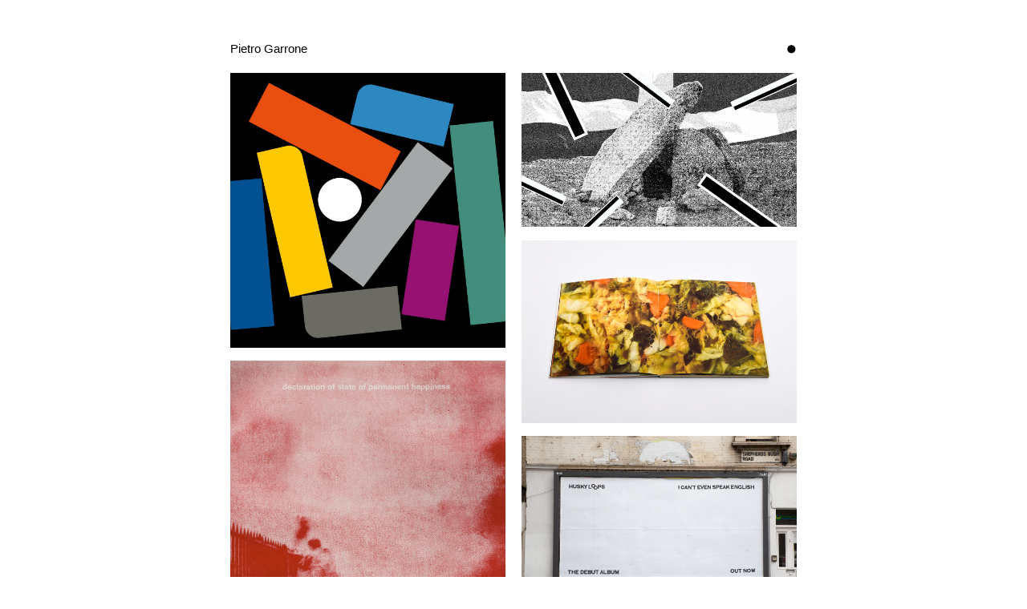

--- FILE ---
content_type: text/html; charset=UTF-8
request_url: https://www.pietrogarrone.com/
body_size: 9823
content:
<!doctype html>
<html lang="en" data-predefined-style="true" data-css-presets="true">
	<head>
		<title>Pietro Garrone</title>

		<meta name="ROBOTS" content="INDEX,FOLLOW">		
		<meta name="description" content="Selected works by Pietro Garrone.">
		<meta http-equiv="Content-Type" content="text/html; charset=utf-8">
		<meta http-equiv="X-UA-Compatible" content="IE=edge,chrome=1">
		<meta name="viewport" content="initial-scale=1.0, maximum-scale=1.0, user-scalable=no">
				<!-- Twitter Cards -->
		<meta name="twitter:card" content="summary_large_image">
		<meta name="twitter:title" content="Pietro Garrone" />
		<meta name="twitter:description" content="Selected works by Pietro Garrone." />
		<meta name="twitter:image" content="https://cortex.persona.co/w/600/h/600/c/0/0/600/600/i/e98456a1b8701156736273c20b596fd44f5c38e1dc5d3d4e8f0af89039629d51/profile_1471622386.jpg" />

		<!-- Open Graph -->
		<meta property="og:locale" content="en_US" />
		<meta property="og:title" content="Pietro Garrone" />
		<meta property="og:description" content="Selected works by Pietro Garrone." />
		<meta property="og:url" content="http://www.pietrogarrone.com"/>
		<meta property="og:image" content="https://cortex.persona.co/w/600/h/600/c/0/0/600/600/i/e98456a1b8701156736273c20b596fd44f5c38e1dc5d3d4e8f0af89039629d51/profile_1471622386.jpg" />
		<meta property="og:type" content="website"/>

		<meta charset="UTF-8">
<meta name="description" content="Selected works by Pietro Garrone.">
<meta name="keywords" content="graphic design, photography, London, Bologna, Art direction, Royal College of Art, RCA, Central Saint Martins, CSM, Visual Communication, typography, new, portfolio, freelance, work">
<meta name="author" content="Pietro Garrone">

		<link href="https://cortex.persona.co/t/original/i/d1ba27fd96ed2ea6450ad21e6a20d5d5b524b72799b843c65ad688efca403e46/33420-1471626726.ico" rel="shortcut icon">
		<link href="/rss" rel="alternate" type="application/rss+xml" title="Pietro Garrone feed">

		<link href="/stylesheet?21.6.8&1615059080" id="member_stylesheet" rel="stylesheet" type="text/css" />
<link href="/_jsapps/api/_css/global.css?21.6.8&" id="" rel="stylesheet" type="text/css" />
<script type="text/json" data-set="defaults">{"route_name":"index","current_offset":0,"current_page":1,"cargo_url":"pietrogarroneee","is_domain":true,"is_mobile":false,"is_tablet":false,"is_phone":false,"start_project":"96952","adminedit":false,"route":null,"network":"Persona","api_path":"\/\/www.pietrogarrone.com\/_api","is_editor":false,"total_projects":"0","join_muid":"2","squeeze_id":"1478926760684415766061974947077562368","design_name":"persona","template_basename":"design"}</script>
<script type="text/json" data-set="DisplayOptions">{"user_id":33420,"pagination_count":24,"header_link_to_index":true,"header_2x":false,"total_projects":0,"thumb_size":{"w":"200","h":"134"},"image_width":1500,"pages_do_not_paginate":false,"following_link_in_nav":true,"tags_in_thumb":true,"title_in_thumb":true,"view_count_in_project":true,"title_in_project":true,"footer_in_project":true,"pages_in_text_nav":true,"projects_in_text_nav":false,"use_sets":null,"sets_open_by_default":null,"sets_can_toggle":null,"sets_one_at_a_time":null,"use_set_links":null,"sets_are_clickable":null,"set_links_position":null,"disable_project_scroll":false,"recent_project_as_start":false,"excerpt_in_thumb":false,"thumbs_below_projects":true,"thumbs_below_pages":false,"lightbox_view":false,"slide_transition":"fade","slide_transition_duration":0.4,"slide_auto_play":{"enabled":false,"delay":"1"},"slide_text_nav":{"enabled":true,"prev":"Previous","slash":"\/","next":"Next image","number_enabled":true,"number_style":"parentheses"},"slide_nav_position":"top","slide_image_position":{"center":true,"responsive":false},"slide_thumbnails":{"enabled":false,"position":"bottom"},"slide_default_thumbs":false,"slide_toggle_thumb_link":{"enabled":true,"title":"Thumbnails"},"resource_url":null,"sticky_pages":null,"slideshow_responsive":false,"slideshow_thumbnails_header":true,"layout_options":{"content_position":"center_cover","content_width":"75","content_margin":"5","main_margin":"3","text_alignment":"text_left","vertical_position":"vertical_top","bgcolor":"rgba(0, 0, 0, 0)","WebFontConfig":{"System":{"families":{"Helvetica Neue":{"variants":["n4","i4","n7","i7"]}}}},"links_orientation":"links_horizontal","viewport_size":"phone","mobile_zoom":"20","mobile_view":"desktop","mobile_padding":"-8","mobile_formatting":false,"width_unit":"rem","subpagebg":"","lightbox_view":false},"element_sort":{"no-group":[{"name":"Navigation","isActive":true},{"name":"Header Text","isActive":true},{"name":"Content","isActive":true},{"name":"Header Image","isActive":false}]}}</script>
<script type="text/json" data-set="Site">{"id":"33420","direct_link":"http:\/\/www.pietrogarrone.com","display_url":"pietrogarrone.com","site_url":"pietrogarroneee","following_url":"http:\/\/www.pietrogarrone.com\/following","website_title":"Pietro Garrone","meta_tags":"","meta_description":"","meta_head":"<meta charset=\"UTF-8\">\n<meta name=\"description\" content=\"Selected works by Pietro Garrone.\">\n<meta name=\"keywords\" content=\"graphic design, photography, London, Bologna, Art direction, Royal College of Art, RCA, Central Saint Martins, CSM, Visual Communication, typography, new, portfolio, freelance, work\">\n<meta name=\"author\" content=\"Pietro Garrone\">","start_project_id":"96952","css_url":"\/stylesheet","rss_url":"\/rss","js_url":"\/javascript\/pietrogarroneee","asset_path":"\/\/assets.cdn.persona.co\/2\/1478926760684415766061974947077562368","favicon_url":"https:\/\/cortex.persona.co\/t\/original\/i\/d1ba27fd96ed2ea6450ad21e6a20d5d5b524b72799b843c65ad688efca403e46\/33420-1471626726.ico","home_url":"https:\/\/persona.co","profile_url":"https:\/\/cortex.persona.co\/w\/600\/h\/600\/c\/0\/0\/600\/600\/i\/e98456a1b8701156736273c20b596fd44f5c38e1dc5d3d4e8f0af89039629d51\/profile_1471622386.jpg","profile_width":600,"profile_height":600,"social_image_url":"https:\/\/cortex.persona.co\/w\/600\/h\/600\/c\/0\/0\/600\/600\/i\/e98456a1b8701156736273c20b596fd44f5c38e1dc5d3d4e8f0af89039629d51\/profile_1471622386.jpg","social_width":600,"social_height":600,"social_description":"Selected works by Pietro Garrone.","social_has_image":false,"social_has_description":true,"custom_html":"<customhtml><meta name=\"p:domain_verify\" content=\"e5521e98267503fa817b387776b15d03\"\/><\/customhtml>","filter":null,"is_editor":false,"is_demo":false,"use_hi_res":false,"show_backstage_icon":true,"files":[],"resource_url":"www.pietrogarrone.com\/_api\/v0\/site\/33420"}</script>
<script type="text/json" data-set="Assets">false</script>
<script type="text/json" data-set="ProjectDetail">{"id":96952,"site_id":"33420","link_url":"0","project_url":"Home-Page","direct_link":"http:\/\/www.pietrogarrone.com\/Home-Page","type":"page","link_target":"_blank","title":"Home Page","title_no_html":"Home Page","show_title":true,"display":false,"content":"<script>\n  (function(i,s,o,g,r,a,m){i['GoogleAnalyticsObject']=r;i[r]=i[r]||function(){\n  (i[r].q=i[r].q||[]).push(arguments)},i[r].l=1*new Date();a=s.createElement(o),\n  m=s.getElementsByTagName(o)[0];a.async=1;a.src=g;m.parentNode.insertBefore(a,m)\n  })(window,document,'script','https:\/\/www.google-analytics.com\/analytics.js','ga');\n\n  ga('create', 'UA-39079611-1', 'auto');\n  ga('send', 'pageview');\n\n<\/script>\n<div grid-row=\"\" grid-pad=\"2\" grid-gutter=\"4\" grid-responsive=\"\">\n\t<div grid-col=\"x11\" grid-pad=\"2\" class=\"\"><h1><a href=\"Home-Page\" rel=\"history\">Pietro Garrone<\/a><\/h1><\/div>\n\t<div grid-col=\"x11\" grid-pad=\"2\" class=\"\"><div style=\"text-align: right\"><h1><a href=\"about\" rel=\"history\" class=\"icon-link\">\ue089<\/a><\/h1><\/div><\/div>\n<\/div><div grid-row=\"\" grid-pad=\"2\" grid-gutter=\"4\" grid-responsive=\"\">\n\t<div grid-col=\"x11\" grid-pad=\"2\" class=\"\">\n<a href=\"Culture-Mile\" rel=\"history\" class=\"image-link\"><img width=\"1280\" height=\"1280\" width_o=\"1280\" height_o=\"1280\" src_o=\"https:\/\/cortex.persona.co\/t\/original\/i\/a600dd33083527089bb72fbb8062750043fdb9b8473c1383012972aa1633b0b9\/Cover.jpg\" data-mid=\"994812\" border=\"0\" \/><\/a>\n<a href=\"DSPH\" rel=\"history\" class=\"image-link\"><img width=\"1920\" height=\"2680\" width_o=\"1920\" height_o=\"2680\" src_o=\"https:\/\/cortex.persona.co\/t\/original\/i\/9a55a3047bcf32c6eab944571e0fe82ff15dc6e2bd633dd6b5c4dc6bc474e176\/dsph-poster-red-1.jpg\" data-mid=\"92395\" border=\"0\" \/><\/a><a href=\"INCOMMON\" rel=\"history\" class=\"image-link\"><img width=\"842\" height=\"717\" width_o=\"842\" height_o=\"717\" src_o=\"https:\/\/cortex.persona.co\/t\/original\/i\/5b4c4a3af80770e02dbfc3abeb83bb7d2b0a62172ee77c2930dc13457b982882\/incommon3.jpg\" data-mid=\"92397\" border=\"0\" \/><\/a><br>\n<a href=\"HL-EP2\" rel=\"history\" class=\"image-link\"><img width=\"3000\" height=\"3000\" width_o=\"3000\" height_o=\"3000\" src_o=\"https:\/\/cortex.persona.co\/t\/original\/i\/4612eba639a165d5c4448b6936e80d1ceeeae1f72cad591c1984ea78b13e6bda\/EP2.jpg\" data-mid=\"92403\" border=\"0\" \/><\/a>\n\n<a href=\"bus-stop-theory\" rel=\"history\" class=\"image-link\"><img width=\"1980\" height=\"1321\" width_o=\"1980\" height_o=\"1321\" src_o=\"https:\/\/cortex.persona.co\/t\/original\/i\/c69b18d4a5fc5ceb2d0314fc4b712795ec94e8c3913d267505839d851517dab6\/_DSC7108.jpg\" data-mid=\"92392\" border=\"0\" \/><\/a><a href=\"HL-WICH\" rel=\"history\" class=\"image-link\"><img width=\"5000\" height=\"3832\" width_o=\"5000\" height_o=\"3832\" src_o=\"https:\/\/cortex.persona.co\/t\/original\/i\/e86ab34866f28662bc9dcd08f48de7e9ade53fc6c369b87edb993bc6d9864b52\/WICH-COVER-slice.jpg\" data-mid=\"994291\" border=\"0\" \/><\/a><a href=\"on-the-edge\" rel=\"history\" class=\"image-link\"><img width=\"801\" height=\"720\" width_o=\"801\" height_o=\"720\" src_o=\"https:\/\/cortex.persona.co\/t\/original\/i\/4c819f473a2d4efbe49193479b916c6023325117112873e3c3dc5f5b33ac403a\/Screen-Shot-2016-08-10-at-17.10.42.png\" data-mid=\"92387\" border=\"0\" \/><\/a>\n<br>\n<a href=\"rca-su-posters\" rel=\"history\" class=\"image-link\"><img width=\"2048\" height=\"2949\" width_o=\"2048\" height_o=\"2949\" src_o=\"https:\/\/cortex.persona.co\/t\/original\/i\/d6662ab49cf21aaa49f2cacc73416248864988ea3244f9d928dc097ae71490fe\/party019-color-corrected-WEB-cropped_2048.jpg\" data-mid=\"92394\" border=\"0\" \/><\/a><br>\n\n<a href=\"piper-cox\" rel=\"history\" class=\"image-link\"><img width=\"1080\" height=\"1080\" width_o=\"1080\" height_o=\"1080\" src_o=\"https:\/\/cortex.persona.co\/t\/original\/i\/34cefefc7b631dde24bbf23476f23517707db1bcb775a9b4befa362fc8f48737\/FRONT_3719-web.jpg\" data-mid=\"92383\" border=\"0\" \/><\/a><br>\n<a href=\"host-migration\" rel=\"history\" class=\"image-link\"><img width=\"1000\" height=\"667\" width_o=\"1000\" height_o=\"667\" src_o=\"https:\/\/cortex.persona.co\/t\/original\/i\/97d287a4130248f293a60d41238f5916ffedfbcb120990532e4559ba84d67342\/_MG_3849_o.jpg\" data-mid=\"92386\" border=\"0\" \/><\/a><br>\n<\/div>\n\t<div grid-col=\"x11\" grid-pad=\"2\" class=\"\"><a href=\"NM-Breaking-Britain\" class=\"image-link\" rel=\"history\"><img width=\"1920\" height=\"1080\" width_o=\"1920\" height_o=\"1080\" src_o=\"https:\/\/cortex.persona.co\/t\/original\/i\/ab304c3e5384aef69d050bc95d1abbd9d3d73929dc7a39a7c803ef7858ccc518\/BB--4-Rebecca-Tidy.jpg\" data-mid=\"1329087\" border=\"0\" \/><\/a><br>\n<a href=\"Tender-Touches\" rel=\"history\" class=\"image-link\"><img width=\"6125\" height=\"4084\" width_o=\"6125\" height_o=\"4084\" src_o=\"https:\/\/cortex.persona.co\/t\/original\/i\/1ee98d29a84a7d16c516fcdbb3430a06d46b28a4e7ec3e3990c280e7c404519f\/d.jpg\" data-mid=\"1046737\" border=\"0\" \/><\/a><a href=\"HL-ICESE\" rel=\"history\" class=\"image-link\"><img width=\"2400\" height=\"1600\" width_o=\"2400\" height_o=\"1600\" src_o=\"https:\/\/cortex.persona.co\/t\/original\/i\/8b301d873d1e649f459f61dac5b8966c1a970dbf5f1cdda6b1d6643cec2a4f5e\/HLShepherdsBush2019-1.jpg\" data-mid=\"994246\" border=\"0\" \/><\/a><br>\n<a href=\"THE-FALL-01\" rel=\"history\" class=\"image-link\"><img width=\"1244\" height=\"934\" width_o=\"1244\" height_o=\"934\" src_o=\"https:\/\/cortex.persona.co\/t\/original\/i\/c5a4b55466c6bae799739749c7142dfd7e10334d272953b7ba5095b4cb1faa06\/thumbnail.jpg\" data-mid=\"92404\" border=\"0\" \/><\/a><br><a href=\"HL-Tour-2018\" rel=\"history\" class=\"image-link\"><img width=\"1478\" height=\"1846\" width_o=\"1478\" height_o=\"1846\" src_o=\"https:\/\/cortex.persona.co\/t\/original\/i\/dd05c6d31aee514e5dcaf2e4f49120879f479a7be6124cd2e9748d9fa52d4faf\/HL_190426_Poster_Photos3742.jpg\" data-mid=\"994280\" border=\"0\" \/><\/a>\n<a href=\"john\" rel=\"history\" class=\"image-link\"><img width=\"3414\" height=\"2560\" width_o=\"3414\" height_o=\"2560\" src_o=\"https:\/\/cortex.persona.co\/t\/original\/i\/e8aaf7069688aa1f23268dd8fc3b7f0a943a6aab991421352da27630571007c8\/L1190410_o.jpg\" data-mid=\"92393\" border=\"0\" \/><\/a><br><a href=\"Momentum\" rel=\"history\" class=\"image-link\"><img width=\"1080\" height=\"933\" width_o=\"1080\" height_o=\"933\" src_o=\"https:\/\/cortex.persona.co\/t\/original\/i\/44a80ea6a12d4461f9b601804e24f90d76bf3a930b79a09ab905ce5af6fd5e0d\/momentum.jpg\" data-mid=\"994844\" border=\"0\" \/><\/a><br>\n<a href=\"HL-EP1\" rel=\"history\" class=\"image-link\"><img width=\"3000\" height=\"3000\" width_o=\"3000\" height_o=\"3000\" src_o=\"https:\/\/cortex.persona.co\/t\/original\/i\/f20a9568fa0c1a7886629e10c656130bad44bc0b0d9bf3baa7a83aa42d632c43\/EP1.jpg\" data-mid=\"92402\" border=\"0\" \/><\/a>\n<a href=\"sol-invictus\" rel=\"history\" class=\"image-link\"><img width=\"3674\" height=\"2452\" width_o=\"3674\" height_o=\"2452\" src_o=\"https:\/\/cortex.persona.co\/t\/original\/i\/a539a2486fc0e0e225f2cd09f29ad1c4b3e84eb843410cb7b988f23417dfdc38\/Sol-Invictus-less-saturation-web_3674.jpg\" data-mid=\"92389\" border=\"0\" \/><\/a><br><a href=\"HL-VISUAL-SHOW\" rel=\"history\" class=\"image-link\"><img width=\"3726\" height=\"3726\" width_o=\"3726\" height_o=\"3726\" src_o=\"https:\/\/cortex.persona.co\/t\/original\/i\/87655bd77098399d4a79ca1ad9754fd9c1b356338c9f337ad5fdc77c745c7a47\/cover2.jpg\" data-mid=\"994777\" border=\"0\" \/><\/a><br>\n<a href=\"sweven\" rel=\"history\" class=\"image-link\"><img width=\"1080\" height=\"1090\" width_o=\"1080\" height_o=\"1090\" src_o=\"https:\/\/cortex.persona.co\/t\/original\/i\/02ba6bac79671ed3c6bed922a3ad2ea9b966495b036c33be32918622f46df080\/vynil-cover_3676.jpg\" data-mid=\"92391\" border=\"0\" \/><\/a>\n<br>\n\n<a href=\"otaku\" rel=\"history\" class=\"image-link\"><img width=\"1648\" height=\"1482\" width_o=\"1648\" height_o=\"1482\" src_o=\"https:\/\/cortex.persona.co\/t\/original\/i\/477419f03d8590dccfd9e34092e069760abfe9de5277bb59195a48e3060b448b\/cover_o.jpg\" data-mid=\"92388\" border=\"0\" \/><\/a><br>\n<\/div>\n<\/div>","content_no_html":"\n  (function(i,s,o,g,r,a,m){i['GoogleAnalyticsObject']=r;i[r]=i[r]||function(){\n  (i[r].q=i[r].q||[]).push(arguments)},i[r].l=1*new Date();a=s.createElement(o),\n  m=s.getElementsByTagName(o)[0];a.async=1;a.src=g;m.parentNode.insertBefore(a,m)\n  })(window,document,'script','https:\/\/www.google-analytics.com\/analytics.js','ga');\n\n  ga('create', 'UA-39079611-1', 'auto');\n  ga('send', 'pageview');\n\n\n\n\tPietro Garrone\n\t\ue089\n\n\t\n{image 30}\n{image 13}{image 15}\n{image 21}\n\n{image 10}{image 26}{image 5}\n\n{image 12}\n\n{image 1}\n{image 4}\n\n\t{image 36}\n{image 35}{image 24}\n{image 22}{image 25}\n{image 11}{image 31}\n{image 20}\n{image 7}{image 29}\n{image 9}\n\n\n{image 6}\n\n","content_partial_html":"\n\n\t<h1><a href=\"Home-Page\" rel=\"history\">Pietro Garrone<\/a><\/h1>\n\t<h1><a href=\"about\" rel=\"history\" class=\"icon-link\">\ue089<\/a><\/h1>\n\n\t\n<a href=\"Culture-Mile\" rel=\"history\" class=\"image-link\"><img width=\"1280\" height=\"1280\" width_o=\"1280\" height_o=\"1280\" src_o=\"https:\/\/cortex.persona.co\/t\/original\/i\/a600dd33083527089bb72fbb8062750043fdb9b8473c1383012972aa1633b0b9\/Cover.jpg\" data-mid=\"994812\" border=\"0\" \/><\/a>\n<a href=\"DSPH\" rel=\"history\" class=\"image-link\"><img width=\"1920\" height=\"2680\" width_o=\"1920\" height_o=\"2680\" src_o=\"https:\/\/cortex.persona.co\/t\/original\/i\/9a55a3047bcf32c6eab944571e0fe82ff15dc6e2bd633dd6b5c4dc6bc474e176\/dsph-poster-red-1.jpg\" data-mid=\"92395\" border=\"0\" \/><\/a><a href=\"INCOMMON\" rel=\"history\" class=\"image-link\"><img width=\"842\" height=\"717\" width_o=\"842\" height_o=\"717\" src_o=\"https:\/\/cortex.persona.co\/t\/original\/i\/5b4c4a3af80770e02dbfc3abeb83bb7d2b0a62172ee77c2930dc13457b982882\/incommon3.jpg\" data-mid=\"92397\" border=\"0\" \/><\/a><br>\n<a href=\"HL-EP2\" rel=\"history\" class=\"image-link\"><img width=\"3000\" height=\"3000\" width_o=\"3000\" height_o=\"3000\" src_o=\"https:\/\/cortex.persona.co\/t\/original\/i\/4612eba639a165d5c4448b6936e80d1ceeeae1f72cad591c1984ea78b13e6bda\/EP2.jpg\" data-mid=\"92403\" border=\"0\" \/><\/a>\n\n<a href=\"bus-stop-theory\" rel=\"history\" class=\"image-link\"><img width=\"1980\" height=\"1321\" width_o=\"1980\" height_o=\"1321\" src_o=\"https:\/\/cortex.persona.co\/t\/original\/i\/c69b18d4a5fc5ceb2d0314fc4b712795ec94e8c3913d267505839d851517dab6\/_DSC7108.jpg\" data-mid=\"92392\" border=\"0\" \/><\/a><a href=\"HL-WICH\" rel=\"history\" class=\"image-link\"><img width=\"5000\" height=\"3832\" width_o=\"5000\" height_o=\"3832\" src_o=\"https:\/\/cortex.persona.co\/t\/original\/i\/e86ab34866f28662bc9dcd08f48de7e9ade53fc6c369b87edb993bc6d9864b52\/WICH-COVER-slice.jpg\" data-mid=\"994291\" border=\"0\" \/><\/a><a href=\"on-the-edge\" rel=\"history\" class=\"image-link\"><img width=\"801\" height=\"720\" width_o=\"801\" height_o=\"720\" src_o=\"https:\/\/cortex.persona.co\/t\/original\/i\/4c819f473a2d4efbe49193479b916c6023325117112873e3c3dc5f5b33ac403a\/Screen-Shot-2016-08-10-at-17.10.42.png\" data-mid=\"92387\" border=\"0\" \/><\/a>\n<br>\n<a href=\"rca-su-posters\" rel=\"history\" class=\"image-link\"><img width=\"2048\" height=\"2949\" width_o=\"2048\" height_o=\"2949\" src_o=\"https:\/\/cortex.persona.co\/t\/original\/i\/d6662ab49cf21aaa49f2cacc73416248864988ea3244f9d928dc097ae71490fe\/party019-color-corrected-WEB-cropped_2048.jpg\" data-mid=\"92394\" border=\"0\" \/><\/a><br>\n\n<a href=\"piper-cox\" rel=\"history\" class=\"image-link\"><img width=\"1080\" height=\"1080\" width_o=\"1080\" height_o=\"1080\" src_o=\"https:\/\/cortex.persona.co\/t\/original\/i\/34cefefc7b631dde24bbf23476f23517707db1bcb775a9b4befa362fc8f48737\/FRONT_3719-web.jpg\" data-mid=\"92383\" border=\"0\" \/><\/a><br>\n<a href=\"host-migration\" rel=\"history\" class=\"image-link\"><img width=\"1000\" height=\"667\" width_o=\"1000\" height_o=\"667\" src_o=\"https:\/\/cortex.persona.co\/t\/original\/i\/97d287a4130248f293a60d41238f5916ffedfbcb120990532e4559ba84d67342\/_MG_3849_o.jpg\" data-mid=\"92386\" border=\"0\" \/><\/a><br>\n\n\t<a href=\"NM-Breaking-Britain\" class=\"image-link\" rel=\"history\"><img width=\"1920\" height=\"1080\" width_o=\"1920\" height_o=\"1080\" src_o=\"https:\/\/cortex.persona.co\/t\/original\/i\/ab304c3e5384aef69d050bc95d1abbd9d3d73929dc7a39a7c803ef7858ccc518\/BB--4-Rebecca-Tidy.jpg\" data-mid=\"1329087\" border=\"0\" \/><\/a><br>\n<a href=\"Tender-Touches\" rel=\"history\" class=\"image-link\"><img width=\"6125\" height=\"4084\" width_o=\"6125\" height_o=\"4084\" src_o=\"https:\/\/cortex.persona.co\/t\/original\/i\/1ee98d29a84a7d16c516fcdbb3430a06d46b28a4e7ec3e3990c280e7c404519f\/d.jpg\" data-mid=\"1046737\" border=\"0\" \/><\/a><a href=\"HL-ICESE\" rel=\"history\" class=\"image-link\"><img width=\"2400\" height=\"1600\" width_o=\"2400\" height_o=\"1600\" src_o=\"https:\/\/cortex.persona.co\/t\/original\/i\/8b301d873d1e649f459f61dac5b8966c1a970dbf5f1cdda6b1d6643cec2a4f5e\/HLShepherdsBush2019-1.jpg\" data-mid=\"994246\" border=\"0\" \/><\/a><br>\n<a href=\"THE-FALL-01\" rel=\"history\" class=\"image-link\"><img width=\"1244\" height=\"934\" width_o=\"1244\" height_o=\"934\" src_o=\"https:\/\/cortex.persona.co\/t\/original\/i\/c5a4b55466c6bae799739749c7142dfd7e10334d272953b7ba5095b4cb1faa06\/thumbnail.jpg\" data-mid=\"92404\" border=\"0\" \/><\/a><br><a href=\"HL-Tour-2018\" rel=\"history\" class=\"image-link\"><img width=\"1478\" height=\"1846\" width_o=\"1478\" height_o=\"1846\" src_o=\"https:\/\/cortex.persona.co\/t\/original\/i\/dd05c6d31aee514e5dcaf2e4f49120879f479a7be6124cd2e9748d9fa52d4faf\/HL_190426_Poster_Photos3742.jpg\" data-mid=\"994280\" border=\"0\" \/><\/a>\n<a href=\"john\" rel=\"history\" class=\"image-link\"><img width=\"3414\" height=\"2560\" width_o=\"3414\" height_o=\"2560\" src_o=\"https:\/\/cortex.persona.co\/t\/original\/i\/e8aaf7069688aa1f23268dd8fc3b7f0a943a6aab991421352da27630571007c8\/L1190410_o.jpg\" data-mid=\"92393\" border=\"0\" \/><\/a><br><a href=\"Momentum\" rel=\"history\" class=\"image-link\"><img width=\"1080\" height=\"933\" width_o=\"1080\" height_o=\"933\" src_o=\"https:\/\/cortex.persona.co\/t\/original\/i\/44a80ea6a12d4461f9b601804e24f90d76bf3a930b79a09ab905ce5af6fd5e0d\/momentum.jpg\" data-mid=\"994844\" border=\"0\" \/><\/a><br>\n<a href=\"HL-EP1\" rel=\"history\" class=\"image-link\"><img width=\"3000\" height=\"3000\" width_o=\"3000\" height_o=\"3000\" src_o=\"https:\/\/cortex.persona.co\/t\/original\/i\/f20a9568fa0c1a7886629e10c656130bad44bc0b0d9bf3baa7a83aa42d632c43\/EP1.jpg\" data-mid=\"92402\" border=\"0\" \/><\/a>\n<a href=\"sol-invictus\" rel=\"history\" class=\"image-link\"><img width=\"3674\" height=\"2452\" width_o=\"3674\" height_o=\"2452\" src_o=\"https:\/\/cortex.persona.co\/t\/original\/i\/a539a2486fc0e0e225f2cd09f29ad1c4b3e84eb843410cb7b988f23417dfdc38\/Sol-Invictus-less-saturation-web_3674.jpg\" data-mid=\"92389\" border=\"0\" \/><\/a><br><a href=\"HL-VISUAL-SHOW\" rel=\"history\" class=\"image-link\"><img width=\"3726\" height=\"3726\" width_o=\"3726\" height_o=\"3726\" src_o=\"https:\/\/cortex.persona.co\/t\/original\/i\/87655bd77098399d4a79ca1ad9754fd9c1b356338c9f337ad5fdc77c745c7a47\/cover2.jpg\" data-mid=\"994777\" border=\"0\" \/><\/a><br>\n<a href=\"sweven\" rel=\"history\" class=\"image-link\"><img width=\"1080\" height=\"1090\" width_o=\"1080\" height_o=\"1090\" src_o=\"https:\/\/cortex.persona.co\/t\/original\/i\/02ba6bac79671ed3c6bed922a3ad2ea9b966495b036c33be32918622f46df080\/vynil-cover_3676.jpg\" data-mid=\"92391\" border=\"0\" \/><\/a>\n<br>\n\n<a href=\"otaku\" rel=\"history\" class=\"image-link\"><img width=\"1648\" height=\"1482\" width_o=\"1648\" height_o=\"1482\" src_o=\"https:\/\/cortex.persona.co\/t\/original\/i\/477419f03d8590dccfd9e34092e069760abfe9de5277bb59195a48e3060b448b\/cover_o.jpg\" data-mid=\"92388\" border=\"0\" \/><\/a><br>\n\n","date":false,"bgcolor":null,"sort":0,"images":[{"id":92383,"project_id":96952,"image_ref":"{image 1}","name":"FRONT_3719-web.jpg","hash":"34cefefc7b631dde24bbf23476f23517707db1bcb775a9b4befa362fc8f48737","width":1080,"height":1080},{"id":92384,"project_id":96952,"image_ref":"{image 2}","name":"dsph022.jpg","hash":"b773e4239b1fa1211ffbc8226067ffe46321dfe89507f1e469ae9902fc591723","width":1920,"height":1440},{"id":92385,"project_id":96952,"image_ref":"{image 3}","name":"HL-DEAD-COVER.jpg","hash":"60fefe6dbee9b3537b7ab2c989f627343952ff826ca3592195d42075626e662c","width":1040,"height":800},{"id":92386,"project_id":96952,"image_ref":"{image 4}","name":"_MG_3849_o.jpg","hash":"97d287a4130248f293a60d41238f5916ffedfbcb120990532e4559ba84d67342","width":1000,"height":667},{"id":92387,"project_id":96952,"image_ref":"{image 5}","name":"Screen-Shot-2016-08-10-at-17.10.42.png","hash":"4c819f473a2d4efbe49193479b916c6023325117112873e3c3dc5f5b33ac403a","width":801,"height":720},{"id":92388,"project_id":96952,"image_ref":"{image 6}","name":"cover_o.jpg","hash":"477419f03d8590dccfd9e34092e069760abfe9de5277bb59195a48e3060b448b","width":1648,"height":1482},{"id":92389,"project_id":96952,"image_ref":"{image 7}","name":"Sol-Invictus-less-saturation-web_3674.jpg","hash":"a539a2486fc0e0e225f2cd09f29ad1c4b3e84eb843410cb7b988f23417dfdc38","width":3674,"height":2452},{"id":92390,"project_id":96952,"image_ref":"{image 8}","name":"submission-call-ARC20-copy.gif","hash":"c555c44fafa7f1ee3b1eebe21f0dc5ecae85757cc9f7b5cf9decdc70bcc787f1","width":800,"height":1131},{"id":92391,"project_id":96952,"image_ref":"{image 9}","name":"vynil-cover_3676.jpg","hash":"02ba6bac79671ed3c6bed922a3ad2ea9b966495b036c33be32918622f46df080","width":1080,"height":1090},{"id":92392,"project_id":96952,"image_ref":"{image 10}","name":"_DSC7108.jpg","hash":"c69b18d4a5fc5ceb2d0314fc4b712795ec94e8c3913d267505839d851517dab6","width":1980,"height":1321},{"id":92393,"project_id":96952,"image_ref":"{image 11}","name":"L1190410_o.jpg","hash":"e8aaf7069688aa1f23268dd8fc3b7f0a943a6aab991421352da27630571007c8","width":3414,"height":2560},{"id":92394,"project_id":96952,"image_ref":"{image 12}","name":"party019-color-corrected-WEB-cropped_2048.jpg","hash":"d6662ab49cf21aaa49f2cacc73416248864988ea3244f9d928dc097ae71490fe","width":2048,"height":2949},{"id":92395,"project_id":96952,"image_ref":"{image 13}","name":"dsph-poster-red-1.jpg","hash":"9a55a3047bcf32c6eab944571e0fe82ff15dc6e2bd633dd6b5c4dc6bc474e176","width":1920,"height":2680},{"id":92396,"project_id":96952,"image_ref":"{image 14}","name":"FIGHTING-MYSELF_COVER.jpg","hash":"63c26754a2873f894ed58fbc6e2039804bacffe00c81a0babf0cb7d494071fb2","width":1200,"height":1200},{"id":92397,"project_id":96952,"image_ref":"{image 15}","name":"incommon3.jpg","hash":"5b4c4a3af80770e02dbfc3abeb83bb7d2b0a62172ee77c2930dc13457b982882","width":842,"height":717},{"id":92398,"project_id":96952,"image_ref":"{image 16}","name":"Vinyl-Record-HL.jpg","hash":"d8fdd03ab0f555ff1247551e8625cb968a94572e47020cacb4c2fe6140ce1fa8","width":1024,"height":1024},{"id":92399,"project_id":96952,"image_ref":"{image 17}","name":"Vinyl-Record-PSD-MockUp-white-background.jpg","hash":"6c1c898057abfdaf895d6c8bdcf263c9e6d80a0854151c62c360b667be692785","width":1200,"height":1200},{"id":92400,"project_id":96952,"image_ref":"{image 18}","name":"cover.jpg","hash":"b111d6811b021ba5d00a7725aa78552ec603745ef2a0097106ce0cd401013930","width":2127,"height":2127},{"id":92401,"project_id":96952,"image_ref":"{image 19}","name":"P1000539-2.jpg","hash":"b2c00e6226769138b2aa00341f09860cdc7f37f36c09b41b6e8719a174fa31e2","width":2733,"height":2343},{"id":92402,"project_id":96952,"image_ref":"{image 20}","name":"EP1.jpg","hash":"f20a9568fa0c1a7886629e10c656130bad44bc0b0d9bf3baa7a83aa42d632c43","width":3000,"height":3000},{"id":92403,"project_id":96952,"image_ref":"{image 21}","name":"EP2.jpg","hash":"4612eba639a165d5c4448b6936e80d1ceeeae1f72cad591c1984ea78b13e6bda","width":3000,"height":3000},{"id":92404,"project_id":96952,"image_ref":"{image 22}","name":"thumbnail.jpg","hash":"c5a4b55466c6bae799739749c7142dfd7e10334d272953b7ba5095b4cb1faa06","width":1244,"height":934},{"id":994245,"project_id":96952,"image_ref":"{image 23}","name":"IMG_4095.jpg","hash":"8182ee1335f1bc9b071e519919dd692f97d9d5e94d6344ee31dd1a0558714a73","width":2432,"height":2432},{"id":994246,"project_id":96952,"image_ref":"{image 24}","name":"HLShepherdsBush2019-1.jpg","hash":"8b301d873d1e649f459f61dac5b8966c1a970dbf5f1cdda6b1d6643cec2a4f5e","width":2400,"height":1600},{"id":994280,"project_id":96952,"image_ref":"{image 25}","name":"HL_190426_Poster_Photos3742.jpg","hash":"dd05c6d31aee514e5dcaf2e4f49120879f479a7be6124cd2e9748d9fa52d4faf","width":1478,"height":1846},{"id":994291,"project_id":96952,"image_ref":"{image 26}","name":"WICH-COVER-slice.jpg","hash":"e86ab34866f28662bc9dcd08f48de7e9ade53fc6c369b87edb993bc6d9864b52","width":5000,"height":3832},{"id":994776,"project_id":96952,"image_ref":"{image 28}","name":"cover.jpg","hash":"98393d757d174cf8563a5e837946ed04476cada273fc3a2dbe5bfc65e3ffa7a9","width":2817,"height":2817},{"id":994777,"project_id":96952,"image_ref":"{image 29}","name":"cover2.jpg","hash":"87655bd77098399d4a79ca1ad9754fd9c1b356338c9f337ad5fdc77c745c7a47","width":3726,"height":3726},{"id":994812,"project_id":96952,"image_ref":"{image 30}","name":"Cover.jpg","hash":"a600dd33083527089bb72fbb8062750043fdb9b8473c1383012972aa1633b0b9","width":1280,"height":1280},{"id":994844,"project_id":96952,"image_ref":"{image 31}","name":"momentum.jpg","hash":"44a80ea6a12d4461f9b601804e24f90d76bf3a930b79a09ab905ce5af6fd5e0d","width":1080,"height":933},{"id":995833,"project_id":96952,"image_ref":"{image 32}","name":"Screenshot-2020-10-19-at-00.16.36.png","hash":"c2ddd0631c013b3afbd2303b5085adb45f353767a75f6d203153978884596a41","width":1578,"height":1362},{"id":995958,"project_id":96952,"image_ref":"{image 33}","name":"blue-red-yellow-2-tender-touches-130519-278.png","hash":"4465b5c91517c0aa3a5ebf728f15aba820991c230b04bdacc38112def1cbbaa0","width":1287,"height":1287},{"id":995962,"project_id":96952,"image_ref":"{image 34}","name":"cover-1.jpg","hash":"237255fdeea095154c44126e7b68091e47046c77bdcd3167d255f037521d2b8b","width":1280,"height":1379},{"id":1046737,"project_id":96952,"image_ref":"{image 35}","name":"d.jpg","hash":"1ee98d29a84a7d16c516fcdbb3430a06d46b28a4e7ec3e3990c280e7c404519f","width":6125,"height":4084},{"id":1329087,"project_id":96952,"image_ref":"{image 36}","name":"BB--4-Rebecca-Tidy.jpg","hash":"ab304c3e5384aef69d050bc95d1abbd9d3d73929dc7a39a7c803ef7858ccc518","width":1920,"height":1080}]}</script>
<script type="text/json" data-set="BackdropSettings">{"bg_color":"rgb(255, 255, 255)","requires_webgl":false,"plugin_id":18}</script>
<script type="text/json" data-set="GlobalSettings">{"active_plugin_path":"solidcolor","upload_id":96953,"active_plugin_id":18}</script>
<script type="text/json" data-set="Images">[]</script>
<script type="text/json" data-set="PresetImages">[{"image":"\/\/cortex.persona.co\/t\/original\/i\/aa805763577d300d05ba6ce5a2cb03b65c9a48ae6981d1b2f963e4833b4e1419\/greta1.jpg"},{"image":"\/\/cortex.persona.co\/t\/original\/i\/a151e2ded30c5ef3995b4395e5922c99d314049ee9d10d5b2c2d79c7ae29c889\/chet45634.jpg"},{"image":"\/\/cortex.persona.co\/t\/original\/i\/455be3c6659210690da2a132677ae63d33b17650b45dc7351fa01a4f1120518e\/homer.jpg"},{"image":"\/\/cortex.persona.co\/t\/original\/i\/a453233a1fd168a6fef6b1e390985e33123334b955e0f5db8f8789adf2edf8bf\/cooper11_4.jpg"},{"image":"\/\/cortex.persona.co\/w\/200\/i\/3c5756e8e779f828b20cfb84eedd8f04bdb765af3acd3ad54e6e68f5b375eec5\/hal2.jpg"},{"image":"\/\/cortex.persona.co\/t\/original\/i\/9a5fd5c435e056d5af234b8a49c3ce7d26e8055545fd8d338d0e1011c02fca27\/Gollum2.jpg"},{"image":"\/_jsapps\/backdrop\/video\/assets\/icon-image.svg"},{"image":"\/\/cortex.persona.co\/t\/original\/i\/2782371f300ff3846b5fc9aa3ed8a8f51d20649a9ceb70f5613b87ebad51781e\/abramovic4_1.jpg"},{"image":"\/\/cortex.persona.co\/w\/1000\/i\/975ab6a178c2128e5fb9f57b0c697f59370f9899a0cdd5df9073d1c70db1b693\/andy0.jpg"},{"image":"\/\/cortex.persona.co\/w\/1500\/i\/5f19cf987de9f32a0d3e20e13e2f558b1eca2b166357342eedfd97a9756a28ce\/sid3.jpg"},{"image":"\/\/cortex.persona.co\/w\/1000\/i\/311d582eecb0aad0416556aa607926eb5f3fffbef18bfb9577f0bce5b8bcb1de\/strangelove.jpeg"},{"image":"\/\/cortex.persona.co\/t\/original\/i\/859468427edfd78fb8b85c6994d8dadbc85e0d2ca77016d69e552321e2f652d7\/lolita_1.jpg"},{"image":"\/\/cortex.persona.co\/w\/1000\/i\/4ed8ff1b8842bee529aa68a5304ec2b87e6ab1dffe83ce7e92e01f69a0b9954d\/1.jpg"},{"image":"\/\/cortex.persona.co\/w\/1000\/i\/fbc39a34d9ec93266ecfad71d4b4188962698caae66c9adef01d23d4024217ed\/0_1.jpg"},{"image":"\/\/cortex.persona.co\/t\/original\/i\/d950651008b588bf7eb8c6ac35f825b8d175e9d0f2ca392a5b330adf53fe1ce9\/white_8.jpg"},{"image":"\/\/cortex.persona.co\/t\/original\/i\/9a533dd9ae28b96237ed339fc9be2235d2db8ef74287d3fb9c65a73b0226c789\/grace13.jpg"},{"image":"\/\/cortex.persona.co\/t\/original\/i\/ce2a7e307a6872e2b988f07441a3a37b97d4eef54e7bce8a6bad8ba52d472463\/udokier2.jpg"},{"image":"\/\/cortex.persona.co\/t\/original\/i\/868a2efb2b1d32b61ecb183a731b8bde5d0951235f19b6715961373512b27534\/carel1.jpg"},{"image":"\/\/cortex.persona.co\/w\/1250\/i\/868a2efb2b1d32b61ecb183a731b8bde5d0951235f19b6715961373512b27534\/carel1.jpg"},{"image":"\/\/cortex.persona.co\/t\/original\/i\/ea01ff6ab7d2abae3746bdaaffb22a934cb9f357415dcc9dc5a33474bf0f4b13\/TwinPeaks_CarelStruycken.jpg"},{"image":"http:\/\/payload8.cargocollective.com\/1\/5\/180891\/2466545\/tumblr_nbpyamcuFN1tf8vylo1_1280.png"},{"image":"\/\/cortex.persona.co\/t\/original\/i\/a8880fe0eaf0bf8bbd0657c75506c182e69068326d186799d2b2ed184e601e32\/frida_1000.jpg"},{"image":"\/\/cortex.persona.co\/w\/200\/i\/5f1d38a7ba4756446a9989e3364a177ab57a4f8d75998740c9ad9ccfd717d7ef\/ava.jpg"},{"image":"\/_jsapps\/backdrop\/kaleidoscope\/assets\/default.jpg"},{"image":"\/\/cortex.persona.co\/w\/200\/i\/9e2c4640776bd474feac27ceb2f59c6eb1dc1dfe00d017a3620940daeb604d71\/3022472-inline-i-1-always-be-squinching.jpg"},{"image":"\/\/cortex.persona.co\/t\/original\/i\/cd8acd3610d388009d8bc4ba313de4111a58ddec0e92725ddd929faca99873f3\/psycho3.jpg"},{"image":"\/\/cortex.persona.co\/w\/1000\/i\/cd8acd3610d388009d8bc4ba313de4111a58ddec0e92725ddd929faca99873f3\/psycho3.jpg"},{"image":"\/\/payload.persona.co\/1\/0\/222\/950\/candydarling_1000.jpg"},{"image":"\/\/cortex.persona.co\/t\/original\/i\/ee181cde955b8e6b2c3974a5537885d4c62072fbfe38c5376f5d9bb0d5937e22\/patti55.jpg"},{"image":"\/\/cortex.persona.co\/w\/200\/i\/ee181cde955b8e6b2c3974a5537885d4c62072fbfe38c5376f5d9bb0d5937e22\/patti55.jpg"},{"image":"\/\/cortex.persona.co\/t\/original\/i\/96eb3f0adbc5099eae60e58566e9b31993cdae9833b7a6576745273c91ae5447\/candy4.jpg"},{"image":"\/\/cortex.persona.co\/w\/1000\/i\/84cfbc22dd56ce42dbb7185353ab19bb1313407c74b817a9f39bb1c3ee01e74d\/candydarling.jpg"},{"image":"\/\/payload.persona.co\/assets\/backdrop\/video\/icon-image.svg"},{"image":"\/\/cortex.persona.co\/t\/webgl\/w\/1024\/i\/67c7671a18cd1be094b6d6c51052603201989ca8342d1c26a88ec275e5ba706a\/snowden-12.jpeg"}]</script>
<script type="text/x-handlebars-template" id="loading_animation"><div class="loading_animation pulsing <%= extra_class %> {{ extra_class }}"><div></div></div></script>
<script src="//payload.persona.co/libs/cargo.apicore.package.js?21.6.8&" data-main=""></script>
<script src="/_jsapps/dist/packaged/package-solidcolor.js?21.6.8&" data-main=""></script>
<script src="/javascript/pietrogarroneee?21.6.8&1477335391" data-main=""></script>
			</head>

	<body data-bodyview="index" class="default">
		<customhtml><meta name="p:domain_verify" content="e5521e98267503fa817b387776b15d03"/></customhtml>

		
		<div class="loading" data-loading="page">
			<div class="loading_animation pulsing <%= extra_class %> "><div></div></div>
		</div>
		<div class="container">
			<div id="backdrop" data-view="Backdrop" data-set="Backdrop">
							</div>
			<main class="content_width" data-container="content">
				<div data-container-padding>
					<div class="content_padded">
				    	
				    	<div class="bodycopy" data-sortable="Content" data-view="ProjectDetail" data-set="Project" style="display:block;">
				    		<a href="#" class="show_index" rel="show_index" style="display: none">✕</a>

				    		<div id="content" class="padded" data-id="96952">


					    				<div class="project_title" style="display: none">
					    					Home Page
					    				</div>
					    		

					    		<div class="content clearfix" data-elementresizer data-resize-parent>
					    			<projectcontent><script>
  (function(i,s,o,g,r,a,m){i['GoogleAnalyticsObject']=r;i[r]=i[r]||function(){
  (i[r].q=i[r].q||[]).push(arguments)},i[r].l=1*new Date();a=s.createElement(o),
  m=s.getElementsByTagName(o)[0];a.async=1;a.src=g;m.parentNode.insertBefore(a,m)
  })(window,document,'script','https://www.google-analytics.com/analytics.js','ga');

  ga('create', 'UA-39079611-1', 'auto');
  ga('send', 'pageview');

</script>
<div grid-row="" grid-pad="2" grid-gutter="4" grid-responsive="">
	<div grid-col="x11" grid-pad="2" class=""><h1><a href="Home-Page" rel="history">Pietro Garrone</a></h1></div>
	<div grid-col="x11" grid-pad="2" class=""><div style="text-align: right"><h1><a href="about" rel="history" class="icon-link"></a></h1></div></div>
</div><div grid-row="" grid-pad="2" grid-gutter="4" grid-responsive="">
	<div grid-col="x11" grid-pad="2" class="">
<a href="Culture-Mile" rel="history" class="image-link"><img width="1280" height="1280" width_o="1280" height_o="1280" src_o="https://cortex.persona.co/t/original/i/a600dd33083527089bb72fbb8062750043fdb9b8473c1383012972aa1633b0b9/Cover.jpg" data-mid="994812" border="0" /></a>
<a href="DSPH" rel="history" class="image-link"><img width="1920" height="2680" width_o="1920" height_o="2680" src_o="https://cortex.persona.co/t/original/i/9a55a3047bcf32c6eab944571e0fe82ff15dc6e2bd633dd6b5c4dc6bc474e176/dsph-poster-red-1.jpg" data-mid="92395" border="0" /></a><a href="INCOMMON" rel="history" class="image-link"><img width="842" height="717" width_o="842" height_o="717" src_o="https://cortex.persona.co/t/original/i/5b4c4a3af80770e02dbfc3abeb83bb7d2b0a62172ee77c2930dc13457b982882/incommon3.jpg" data-mid="92397" border="0" /></a><br>
<a href="HL-EP2" rel="history" class="image-link"><img width="3000" height="3000" width_o="3000" height_o="3000" src_o="https://cortex.persona.co/t/original/i/4612eba639a165d5c4448b6936e80d1ceeeae1f72cad591c1984ea78b13e6bda/EP2.jpg" data-mid="92403" border="0" /></a>

<a href="bus-stop-theory" rel="history" class="image-link"><img width="1980" height="1321" width_o="1980" height_o="1321" src_o="https://cortex.persona.co/t/original/i/c69b18d4a5fc5ceb2d0314fc4b712795ec94e8c3913d267505839d851517dab6/_DSC7108.jpg" data-mid="92392" border="0" /></a><a href="HL-WICH" rel="history" class="image-link"><img width="5000" height="3832" width_o="5000" height_o="3832" src_o="https://cortex.persona.co/t/original/i/e86ab34866f28662bc9dcd08f48de7e9ade53fc6c369b87edb993bc6d9864b52/WICH-COVER-slice.jpg" data-mid="994291" border="0" /></a><a href="on-the-edge" rel="history" class="image-link"><img width="801" height="720" width_o="801" height_o="720" src_o="https://cortex.persona.co/t/original/i/4c819f473a2d4efbe49193479b916c6023325117112873e3c3dc5f5b33ac403a/Screen-Shot-2016-08-10-at-17.10.42.png" data-mid="92387" border="0" /></a>
<br>
<a href="rca-su-posters" rel="history" class="image-link"><img width="2048" height="2949" width_o="2048" height_o="2949" src_o="https://cortex.persona.co/t/original/i/d6662ab49cf21aaa49f2cacc73416248864988ea3244f9d928dc097ae71490fe/party019-color-corrected-WEB-cropped_2048.jpg" data-mid="92394" border="0" /></a><br>

<a href="piper-cox" rel="history" class="image-link"><img width="1080" height="1080" width_o="1080" height_o="1080" src_o="https://cortex.persona.co/t/original/i/34cefefc7b631dde24bbf23476f23517707db1bcb775a9b4befa362fc8f48737/FRONT_3719-web.jpg" data-mid="92383" border="0" /></a><br>
<a href="host-migration" rel="history" class="image-link"><img width="1000" height="667" width_o="1000" height_o="667" src_o="https://cortex.persona.co/t/original/i/97d287a4130248f293a60d41238f5916ffedfbcb120990532e4559ba84d67342/_MG_3849_o.jpg" data-mid="92386" border="0" /></a><br>
</div>
	<div grid-col="x11" grid-pad="2" class=""><a href="NM-Breaking-Britain" class="image-link" rel="history"><img width="1920" height="1080" width_o="1920" height_o="1080" src_o="https://cortex.persona.co/t/original/i/ab304c3e5384aef69d050bc95d1abbd9d3d73929dc7a39a7c803ef7858ccc518/BB--4-Rebecca-Tidy.jpg" data-mid="1329087" border="0" /></a><br>
<a href="Tender-Touches" rel="history" class="image-link"><img width="6125" height="4084" width_o="6125" height_o="4084" src_o="https://cortex.persona.co/t/original/i/1ee98d29a84a7d16c516fcdbb3430a06d46b28a4e7ec3e3990c280e7c404519f/d.jpg" data-mid="1046737" border="0" /></a><a href="HL-ICESE" rel="history" class="image-link"><img width="2400" height="1600" width_o="2400" height_o="1600" src_o="https://cortex.persona.co/t/original/i/8b301d873d1e649f459f61dac5b8966c1a970dbf5f1cdda6b1d6643cec2a4f5e/HLShepherdsBush2019-1.jpg" data-mid="994246" border="0" /></a><br>
<a href="THE-FALL-01" rel="history" class="image-link"><img width="1244" height="934" width_o="1244" height_o="934" src_o="https://cortex.persona.co/t/original/i/c5a4b55466c6bae799739749c7142dfd7e10334d272953b7ba5095b4cb1faa06/thumbnail.jpg" data-mid="92404" border="0" /></a><br><a href="HL-Tour-2018" rel="history" class="image-link"><img width="1478" height="1846" width_o="1478" height_o="1846" src_o="https://cortex.persona.co/t/original/i/dd05c6d31aee514e5dcaf2e4f49120879f479a7be6124cd2e9748d9fa52d4faf/HL_190426_Poster_Photos3742.jpg" data-mid="994280" border="0" /></a>
<a href="john" rel="history" class="image-link"><img width="3414" height="2560" width_o="3414" height_o="2560" src_o="https://cortex.persona.co/t/original/i/e8aaf7069688aa1f23268dd8fc3b7f0a943a6aab991421352da27630571007c8/L1190410_o.jpg" data-mid="92393" border="0" /></a><br><a href="Momentum" rel="history" class="image-link"><img width="1080" height="933" width_o="1080" height_o="933" src_o="https://cortex.persona.co/t/original/i/44a80ea6a12d4461f9b601804e24f90d76bf3a930b79a09ab905ce5af6fd5e0d/momentum.jpg" data-mid="994844" border="0" /></a><br>
<a href="HL-EP1" rel="history" class="image-link"><img width="3000" height="3000" width_o="3000" height_o="3000" src_o="https://cortex.persona.co/t/original/i/f20a9568fa0c1a7886629e10c656130bad44bc0b0d9bf3baa7a83aa42d632c43/EP1.jpg" data-mid="92402" border="0" /></a>
<a href="sol-invictus" rel="history" class="image-link"><img width="3674" height="2452" width_o="3674" height_o="2452" src_o="https://cortex.persona.co/t/original/i/a539a2486fc0e0e225f2cd09f29ad1c4b3e84eb843410cb7b988f23417dfdc38/Sol-Invictus-less-saturation-web_3674.jpg" data-mid="92389" border="0" /></a><br><a href="HL-VISUAL-SHOW" rel="history" class="image-link"><img width="3726" height="3726" width_o="3726" height_o="3726" src_o="https://cortex.persona.co/t/original/i/87655bd77098399d4a79ca1ad9754fd9c1b356338c9f337ad5fdc77c745c7a47/cover2.jpg" data-mid="994777" border="0" /></a><br>
<a href="sweven" rel="history" class="image-link"><img width="1080" height="1090" width_o="1080" height_o="1090" src_o="https://cortex.persona.co/t/original/i/02ba6bac79671ed3c6bed922a3ad2ea9b966495b036c33be32918622f46df080/vynil-cover_3676.jpg" data-mid="92391" border="0" /></a>
<br>

<a href="otaku" rel="history" class="image-link"><img width="1648" height="1482" width_o="1648" height_o="1482" src_o="https://cortex.persona.co/t/original/i/477419f03d8590dccfd9e34092e069760abfe9de5277bb59195a48e3060b448b/cover_o.jpg" data-mid="92388" border="0" /></a><br>
</div>
</div></projectcontent>
					    		</div>

					    		<directlink link="http://www.pietrogarrone.com/Home-Page" id="dl_96952"></directlink>
					    	</div>
				    	</div>
				    </div>
			    	
				</div>
			</main>
			<div data-subpage-overlay class="subpage_overlay"></div>
			<div data-content-ruler class="content_width"></div>
		</div>
	</body>
</html>


--- FILE ---
content_type: text/html; charset=UTF-8
request_url: https://persona.co/dispatch/auth/backstageAuth/pietrogarroneee?callback=jQuery19104100648321947564_1769002091625&_=1769002091626
body_size: 101
content:
jQuery19104100648321947564_1769002091625({"html":"<div id=\"backstage_icon\" >\n\t<a href=\"http:\/\/www.pietrogarrone.com\/backstage\"><\/a>\n<\/div>\n\n","error":"nocookie","jdata":[],"templates":null,"models":[]})

--- FILE ---
content_type: text/html; charset=UTF-8
request_url: https://www.pietrogarrone.com/backstageframe/pietrogarroneee
body_size: 2208
content:
<!doctype html>

<html lang="en" class="bg-black">
<head>
	<meta charset="utf-8">

	<title>Persona Backstage</title>

	<link href="/type/css?family=NittiGrotesk:n4,i4,n7,i7|Nitti:n4,i4,n7,i7" rel="stylesheet" type="text/css" />

	<link rel="stylesheet" href="/_jsapps/api/_css/global.css">
	<link rel="stylesheet" href="/_jsapps/backstage/dist/backstage.min.css">
	
	<script src="//payload.persona.co/libs/jquery-2.1.3.min.js"></script>
	<script src="//payload.persona.co/libs/backbone/backbone-underscore-packaged.js"></script>
	<script src="//payload.persona.co/libs/require/require.min.js"></script>

	<script  type="text/json" data-set="Default">{"id":"33420","site_url":"pietrogarroneee","show_contact_link":true,"website_title":"Pietro Garrone","home_url":"https:\/\/persona.co","is_editor":false,"is_owner":false,"cookie_id":false,"cookie_url":false,"cookie_name":false,"cookie_email":false,"cookie_display_url":"","cookie_direct_link":"","cookie_is_demo":false,"cookie_is_upgraded":false,"fan_sort_type":"recent","is_fan":false}</script>
	<script  type="text/json" data-set="Messages">[]</script>
	<script  type="text/json" data-set="Fans">[{"id":4146,"site_id":33420,"fan_id":85625,"is_spotlight":false,"sort":0,"fan_date":1555042969,"fan_site_name":"Daniel Pagan","fan_site_link":"http:\/\/danielpagan.com","fan_site_url":"danielpagan","fan_image_url":"https:\/\/cortex.persona.co\/w\/600\/h\/600\/c\/0\/0\/1624\/1624\/i\/ec2135779833d81b6b05cd06227adf8187e4271224b0df6c7f0e3586c434bed1\/danielPagan-aste.gif","type":"fan"},{"id":3532,"site_id":33420,"fan_id":31884,"is_spotlight":false,"sort":0,"fan_date":1491603994,"fan_site_name":"Felipe Lima","fan_site_link":"http:\/\/felipelima.com","fan_site_url":"felipelima","fan_image_url":"https:\/\/cortex.persona.co\/w\/600\/h\/600\/c\/0\/0\/600\/600\/i\/01633360d9e6f69712304bd36ed930c08db56353ea2efa662dc2f3dc4754fac4\/profile_1491549525.png","type":"fan"},{"id":3332,"site_id":33420,"fan_id":28570,"is_spotlight":false,"sort":0,"fan_date":1478882192,"fan_site_name":"tim chu","fan_site_link":"http:\/\/timchu.me","fan_site_url":"timchu","fan_image_url":"https:\/\/cortex.persona.co\/w\/600\/h\/600\/c\/0\/0\/600\/600\/i\/e66c8d3fb7718a2d67d699b66feb29c9d9387bdd999ea737efafd0870b176a3d\/profile_1466629702.jpg","type":"fan"},{"id":3219,"site_id":33420,"fan_id":19952,"is_spotlight":false,"sort":0,"fan_date":1478607531,"fan_site_name":"Pawe\u0142 Filip","fan_site_link":"http:\/\/pawelfilip.com","fan_site_url":"pawelfilip","fan_image_url":"https:\/\/cortex.persona.co\/w\/600\/h\/600\/c\/0\/0\/600\/600\/i\/ea3597161561d60640f9c6b84af48f1776bcf5a4909664834306724af3cd5df9\/profile_1478598652.jpg","type":"fan"},{"id":3191,"site_id":33420,"fan_id":19102,"is_spotlight":false,"sort":0,"fan_date":1478373073,"fan_site_name":"ELN Ferenc | Links","fan_site_link":"http:\/\/elnferenc.com","fan_site_url":"elnferenc","fan_image_url":"https:\/\/cortex.persona.co\/w\/600\/h\/600\/c\/0\/0\/600\/600\/i\/d1560d7a21492f917ac46a2144e383cade7d058ae76465384ed8b36653152e35\/profile_1476920581.jpg","type":"fan"},{"id":3168,"site_id":33420,"fan_id":12365,"is_spotlight":false,"sort":0,"fan_date":1477393665,"fan_site_name":"Elena Schneider logo & type ","fan_site_link":"http:\/\/elenaschneider.com","fan_site_url":"elefont","fan_image_url":"https:\/\/cortex.persona.co\/w\/600\/h\/600\/c\/0\/0\/600\/600\/i\/d588fb37fc625ddf0a0fa66f2cbd9a07b512e9178e68faaecf62be110d1c2e09\/profile_1478601993.png","type":"fan"},{"id":3048,"site_id":33420,"fan_id":22423,"is_spotlight":false,"sort":0,"fan_date":1472463541,"fan_site_name":"belaoki - art & glass","fan_site_link":"http:\/\/belaoki.com","fan_site_url":"belaoki2","fan_image_url":"https:\/\/cortex.persona.co\/w\/600\/h\/600\/c\/0\/0\/600\/600\/i\/b2ceb7b54e5448a0f2a075f68896f21c32d4e8daae2c56038184f4b74a49c9e0\/profile_1465330749.jpg","type":"fan"},{"id":3043,"site_id":33420,"fan_id":129,"is_spotlight":false,"sort":0,"fan_date":1471640364,"fan_site_name":"Matthew Spencer","fan_site_link":"https:\/\/matthew.persona.co","fan_site_url":"matthew","fan_image_url":"https:\/\/cortex.persona.co\/w\/600\/h\/600\/c\/0\/0\/600\/600\/i\/41aa60baa4ab60552dcdfa83ec920e0e43c28f4314568f6f91bdebce8ecfa919\/profile_1444339707.png","type":"fan"},{"id":3042,"site_id":33420,"fan_id":118,"is_spotlight":false,"sort":0,"fan_date":1471640282,"fan_site_name":"Josh Pangell","fan_site_link":"https:\/\/josh.persona.co","fan_site_url":"josh","fan_image_url":"https:\/\/cortex.persona.co\/w\/500\/h\/600\/c\/0\/88\/500\/500\/i\/aaa60de1cb65193dbae46b29c8b61a1b4f8f42176099ddb38c9793f24182e588\/007_tumblr_oczxp0g4w01qen1xdo1_500.jpg","type":"fan"},{"id":3041,"site_id":33420,"fan_id":122,"is_spotlight":false,"sort":0,"fan_date":1471640186,"fan_site_name":"Persona","fan_site_link":"https:\/\/homepage.persona.co","fan_site_url":"homepage","fan_image_url":"https:\/\/cortex.persona.co\/w\/600\/h\/600\/c\/0\/0\/600\/600\/i\/0ea0472be44f0229e3bca7d7998cadf0128b0ed1ac51157a56ba26619486bf03\/profile_1444672692.png","type":"fan"},{"id":3040,"site_id":33420,"fan_id":33,"is_spotlight":false,"sort":0,"fan_date":1471640182,"fan_site_name":"Folkert Gorter","fan_site_link":"https:\/\/folkert.persona.co","fan_site_url":"folkert","fan_image_url":"\/\/payload.persona.co\/assets\/images\/default-avatar.png","type":"fan"}]</script>
	<script  type="text/json" data-set="Fanof">[{"id":3171,"site_id":33420,"fan_id":12365,"is_spotlight":false,"sort":0,"fan_date":1477393779,"fan_site_name":"Elena Schneider logo & type ","fan_site_link":"http:\/\/elenaschneider.com","fan_site_url":"elefont","fan_image_url":"https:\/\/cortex.persona.co\/w\/600\/h\/600\/c\/0\/0\/600\/600\/i\/d588fb37fc625ddf0a0fa66f2cbd9a07b512e9178e68faaecf62be110d1c2e09\/profile_1478601993.png","type":"fanof"},{"id":3057,"site_id":33420,"fan_id":29233,"is_spotlight":false,"sort":0,"fan_date":1472551841,"fan_site_name":"Alvin Aronson Web \ud83c\udf0e","fan_site_link":"http:\/\/alvinaronson.com","fan_site_url":"aronson","fan_image_url":"\/\/payload.persona.co\/assets\/images\/default-avatar.png","type":"fanof"},{"id":3056,"site_id":33420,"fan_id":122,"is_spotlight":false,"sort":0,"fan_date":1472551371,"fan_site_name":"Persona","fan_site_link":"https:\/\/homepage.persona.co","fan_site_url":"homepage","fan_image_url":"https:\/\/cortex.persona.co\/w\/600\/h\/600\/c\/0\/0\/600\/600\/i\/0ea0472be44f0229e3bca7d7998cadf0128b0ed1ac51157a56ba26619486bf03\/profile_1444672692.png","type":"fanof"},{"id":3044,"site_id":33420,"fan_id":129,"is_spotlight":false,"sort":0,"fan_date":1471642210,"fan_site_name":"Matthew Spencer","fan_site_link":"https:\/\/matthew.persona.co","fan_site_url":"matthew","fan_image_url":"https:\/\/cortex.persona.co\/w\/600\/h\/600\/c\/0\/0\/600\/600\/i\/41aa60baa4ab60552dcdfa83ec920e0e43c28f4314568f6f91bdebce8ecfa919\/profile_1444339707.png","type":"fanof"}]</script>
	<script  type="text/json" data-set="SitesAsEditor"></script>
</head>
<body>

<div class="page-overlay" data-fan-modal>
	<div class="page-modal">
		

	</div>
</div>

<div id="backstage-wrapper">
	<div id="backstage_loading" style="top: 26px; left: 26px; position: absolute; z-index: 99999;">
		<div class="loading_animation pulsing gray">
			<div></div>
		</div>
	</div>
	<a href="https://persona.co" target="_blank" class="persona-tag type-mono">
		persona
	</a>
	<div id="slide-container">
		<div class="bs container backstage color-white bg-black">

			<div data-container="navigation"></div>
			<div data-section="spotlight">
				<div data-container="spotlight"></div>
				<div data-container="messages"></div>
			</div>
			<div data-section="fans-section"></div>
		</div>

		<div class="slide-panel bs container bg-black color-white">
			<div data-section="contact" class="hidden psa t0 r0 b0 l0"></div>
			<div id="processing" style="display:none;">
				<div class="processing color-white type-center type-bold">
					<div class="loading_animation pulsing gray psa">
						<div></div>
					</div>
					<div class="message type-size-big type-normal" style="display: none;">
						Sent
					</div>
				</div>
			</div>
		</div>

	</div>
</div>

	<script type="text/javascript">
		// moved here because Safari back button cache
		require(["/_jsapps/backstage/dist/backstage.js"]);
	</script>
</body>
</html>

--- FILE ---
content_type: text/plain
request_url: https://www.google-analytics.com/j/collect?v=1&_v=j102&a=1763373833&t=pageview&_s=1&dl=https%3A%2F%2Fwww.pietrogarrone.com%2F&ul=en-us%40posix&dt=Pietro%20Garrone&sr=1280x720&vp=1280x720&_u=IEBAAEABAAAAACAAI~&jid=247066853&gjid=1795649816&cid=1880529489.1769002092&tid=UA-39079611-1&_gid=499875966.1769002092&_r=1&_slc=1&z=17116636
body_size: -452
content:
2,cG-GMECCSBLMG